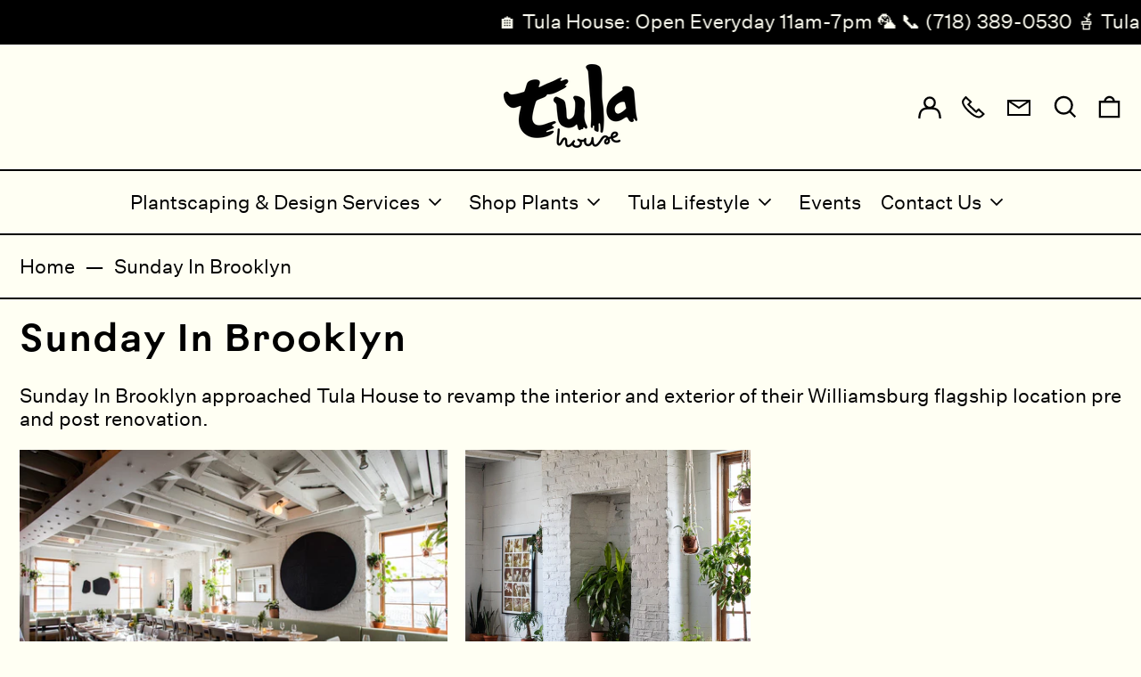

--- FILE ---
content_type: text/css
request_url: https://tula.house/cdn/shop/t/68/assets/custom.css?v=94262771699014719071762967784
body_size: -307
content:
.custom-email-icon,.custom-phone-icon{align-items:center!important}.custom-email-icon img{min-width:1.25rem}.custom-phone-icon svg{max-width:1.2rem}@media (max-width: 400px){.ml-2.custom-email-icon,.ml-2.custom-phone-icon{margin-left:.3rem}.custom-email-icon svg{min-width:28px}.custom-phone-icon img{max-width:26px}header .text-right .ml-2{margin-left:.3rem}header .text-right .ml-2 .w-5{width:28px}header .logo-image{max-width:110px}}@media (min-width: 1024px){.logo-menu__wrapper{position:relative;min-height:140px}.logo-class.flex.items-stretch .mr-6{position:absolute;left:50%;transform:translate(-50%)}}@media (max-width: 1024px){a.search-menu-item,.ml-2.whitespace-nowrap.flex.items-stretch.custom-email-icon.mobile{display:none}.ml-2.whitespace-nowrap.flex.items-stretch.custom-phone-icon.desktop{margin-right:-10px}}@media (max-width: 1024px){.right-hidden-menu-items button.js-enabled.inline-block.py-2,.ml-2.whitespace-nowrap.flex.items-stretch.custom-phone-icon.desktop{display:none}.right-hidden-menu-items .ml-2.whitespace-nowrap.flex.items-stretch.custom-phone-icon.desktop{display:block}.mobile-header-items .mr-4{margin-right:-25px}}.inner_content{margin:auto}.button-space a{margin:5px}.ai-share-buttons a{border:2px solid #000;margin:10px;padding:5px 12px;display:inline-block}.button-call{display:block;text-align:center}.button-call:after{display:none}.button-call span{display:inline-block;padding:0 30px;background:url(/cdn/shop/files/phone-call.png?v=1757496804) left center no-repeat;background-size:contain}
/*# sourceMappingURL=/cdn/shop/t/68/assets/custom.css.map?v=94262771699014719071762967784 */


--- FILE ---
content_type: text/css
request_url: https://tula.house/cdn/shop/t/68/assets/custom-ada.css?v=180024723334600671451747217961
body_size: -677
content:
.featured-collection .product-grid-title, .featured-collection .text-scheme-meta{
  color: #fff;
}

--- FILE ---
content_type: text/javascript
request_url: https://tula.house/cdn/shop/t/68/assets/custom-ada.js?v=106096845574682945631747213394
body_size: -414
content:
document.addEventListener("DOMContentLoaded",function(){setTimeout(function(){const container=document.getElementById("tula-gardens-portfolio");if(!container)return;container.querySelectorAll("a.imagebox.xo-blank").forEach(link=>{const titleEl=link.querySelector(".imagebox__title");titleEl&&link.setAttribute("aria-label",titleEl.textContent.trim())})},2e3)});
//# sourceMappingURL=/cdn/shop/t/68/assets/custom-ada.js.map?v=106096845574682945631747213394


--- FILE ---
content_type: text/javascript
request_url: https://cdn.shopify.com/extensions/019bb666-351e-7cec-a062-950c0231ccd1/gallery-full-106/assets/typeJustified.c3476b4a.js
body_size: 1978
content:
var R=Object.defineProperty;var x=(i,t,e)=>t in i?R(i,t,{enumerable:!0,configurable:!0,writable:!0,value:e}):i[t]=e;var p=(i,t,e)=>(x(i,typeof t!="symbol"?t+"":t,e),e);import{r as H}from"./index.esm.f9024dee.js";import{T as _}from"./typeBase.a5d1e875.js";import{c as w,d as b}from"./xo-gallery.js";var u={exports:{}};/*!
 * Copyright 2019 SmugMug, Inc.
 * Licensed under the terms of the MIT license. Please see LICENSE file in the project root for terms.
 * @license
 */var v=u.exports=function(i){this.top=i.top,this.left=i.left,this.width=i.width,this.spacing=i.spacing,this.targetRowHeight=i.targetRowHeight,this.targetRowHeightTolerance=i.targetRowHeightTolerance,this.minAspectRatio=this.width/i.targetRowHeight*(1-i.targetRowHeightTolerance),this.maxAspectRatio=this.width/i.targetRowHeight*(1+i.targetRowHeightTolerance),this.edgeCaseMinRowHeight=i.edgeCaseMinRowHeight,this.edgeCaseMaxRowHeight=i.edgeCaseMaxRowHeight,this.widowLayoutStyle=i.widowLayoutStyle,this.isBreakoutRow=i.isBreakoutRow,this.items=[],this.height=0};v.prototype={addItem:function(i){var t=this.items.concat(i),e=this.width-(t.length-1)*this.spacing,s=t.reduce(function(c,d){return c+d.aspectRatio},0),r=e/this.targetRowHeight,o,n,h;return this.isBreakoutRow&&this.items.length===0&&i.aspectRatio>=1?(this.items.push(i),this.completeLayout(e/i.aspectRatio,"justify"),!0):s<this.minAspectRatio?(this.items.push(Object.assign({},i)),!0):s>this.maxAspectRatio?this.items.length===0?(this.items.push(Object.assign({},i)),this.completeLayout(e/s,"justify"),!0):(o=this.width-(this.items.length-1)*this.spacing,n=this.items.reduce(function(c,d){return c+d.aspectRatio},0),h=o/this.targetRowHeight,Math.abs(s-r)>Math.abs(n-h)?(this.completeLayout(o/n,"justify"),!1):(this.items.push(Object.assign({},i)),this.completeLayout(e/s,"justify"),!0)):(this.items.push(Object.assign({},i)),this.completeLayout(e/s,"justify"),!0)},isLayoutComplete:function(){return this.height>0},completeLayout:function(i,t){var e=this.left,s=this.width-(this.items.length-1)*this.spacing,r,o,n,h,c,d;(typeof t=="undefined"||["justify","center","left"].indexOf(t)<0)&&(t="left"),o=Math.max(this.edgeCaseMinRowHeight,Math.min(i,this.edgeCaseMaxRowHeight)),i!==o?(this.height=o,r=s/o/(s/i)):(this.height=i,r=1),this.items.forEach(function(a){a.top=this.top,a.width=a.aspectRatio*this.height*r,a.height=this.height,a.left=e,e+=a.width+this.spacing},this),t==="justify"?(e-=this.spacing+this.left,n=(e-this.width)/this.items.length,h=this.items.map(function(a,g){return Math.round((g+1)*n)}),this.items.length===1?(c=this.items[0],c.width-=Math.round(n)):this.items.forEach(function(a,g){g>0?(a.left-=h[g-1],a.width-=h[g]-h[g-1]):a.width-=h[g]})):t==="center"&&(d=(this.width-e)/2,this.items.forEach(function(a){a.left+=d+this.spacing},this))},forceComplete:function(i,t){typeof t=="number"?this.completeLayout(t,this.widowLayoutStyle):this.completeLayout(this.targetRowHeight,this.widowLayoutStyle)},getItems:function(){return this.items}};/*!
 * Copyright 2019 SmugMug, Inc.
 * Licensed under the terms of the MIT license. Please see LICENSE file in the project root for terms.
 * @license
 */var I=u.exports;function l(i,t){var e;return i.fullWidthBreakoutRowCadence!==!1&&(t._rows.length+1)%i.fullWidthBreakoutRowCadence==0&&(e=!0),new I({top:t._containerHeight,left:i.containerPadding.left,width:i.containerWidth-i.containerPadding.left-i.containerPadding.right,spacing:i.boxSpacing.horizontal,targetRowHeight:i.targetRowHeight,targetRowHeightTolerance:i.targetRowHeightTolerance,edgeCaseMinRowHeight:.5*i.targetRowHeight,edgeCaseMaxRowHeight:2*i.targetRowHeight,rightToLeft:!1,isBreakoutRow:e,widowLayoutStyle:i.widowLayoutStyle})}function f(i,t,e){return t._rows.push(e),t._layoutItems=t._layoutItems.concat(e.getItems()),t._containerHeight+=e.height+i.boxSpacing.vertical,e.items}function P(i,t,e){var s=[],r,o,n;return i.forceAspectRatio&&e.forEach(function(h){h.forcedAspectRatio=!0,h.aspectRatio=i.forceAspectRatio}),e.some(function(h,c){if(isNaN(h.aspectRatio))throw new Error("Item "+c+" has an invalid aspect ratio");if(o||(o=l(i,t)),r=o.addItem(h),o.isLayoutComplete()){if(s=s.concat(f(i,t,o)),t._rows.length>=i.maxNumRows)return o=null,!0;if(o=l(i,t),!r&&(r=o.addItem(h),o.isLayoutComplete())){if(s=s.concat(f(i,t,o)),t._rows.length>=i.maxNumRows)return o=null,!0;o=l(i,t)}}}),o&&o.getItems().length&&i.showWidows&&(t._rows.length?(t._rows[t._rows.length-1].isBreakoutRow?n=t._rows[t._rows.length-1].targetRowHeight:n=t._rows[t._rows.length-1].height,o.forceComplete(!1,n)):o.forceComplete(!1),s=s.concat(f(i,t,o)),i._widowCount=o.getItems().length),t._containerHeight=t._containerHeight-i.boxSpacing.vertical,t._containerHeight=t._containerHeight+i.containerPadding.bottom,{containerHeight:t._containerHeight,widowCount:i._widowCount,boxes:t._layoutItems}}var L=function(i,t){var e={},s={},r={containerWidth:1060,containerPadding:10,boxSpacing:10,targetRowHeight:320,targetRowHeightTolerance:.25,maxNumRows:Number.POSITIVE_INFINITY,forceAspectRatio:!1,showWidows:!0,fullWidthBreakoutRowCadence:!1,widowLayoutStyle:"left"},o={},n={};return t=t||{},e=Object.assign(r,t),o.top=isNaN(parseFloat(e.containerPadding.top))?e.containerPadding:e.containerPadding.top,o.right=isNaN(parseFloat(e.containerPadding.right))?e.containerPadding:e.containerPadding.right,o.bottom=isNaN(parseFloat(e.containerPadding.bottom))?e.containerPadding:e.containerPadding.bottom,o.left=isNaN(parseFloat(e.containerPadding.left))?e.containerPadding:e.containerPadding.left,n.horizontal=isNaN(parseFloat(e.boxSpacing.horizontal))?e.boxSpacing:e.boxSpacing.horizontal,n.vertical=isNaN(parseFloat(e.boxSpacing.vertical))?e.boxSpacing:e.boxSpacing.vertical,e.containerPadding=o,e.boxSpacing=n,s._layoutItems=[],s._awakeItems=[],s._inViewportItems=[],s._leadingOrphans=[],s._trailingOrphans=[],s._containerHeight=e.containerPadding.top,s._rows=[],s._orphans=[],e._widowCount=0,P(e,s,i.map(function(h){return h.width&&h.height?{aspectRatio:h.width/h.height}:{aspectRatio:h}}))},A=L;const m=(i,t)=>{for(let e=0;e<i.length;e+=1){const s=i[e];if(!t.boxes[e]){s.style.display="none";continue}const r=t.boxes[e];s.style.height=`${r.height}px`,s.style.width=`${r.width}px`,s.style.top=`${r.top}px`,s.style.left=`${r.left}px`}};class j extends _{constructor(t,e,s,r,o){super(t,e,s,r);p(this,"items");p(this,"initResponsive",H(()=>{this.changeEffectResponsive(),this.processDOM()},60));this.isAlbum=o||!1,this.items=[]}init(){super.init(),this.cal(),this.processDOM(),this.eventLoadmore(),this.hookAfterRender(),this.processFilter(),this.processAfterReady(),this.processLazyLoad(),this.fixAndroidChrome(),window.addEventListener("resize",()=>{this.initResponsive()}),this.cal(!0),this.hookAfterFinish()}forceResize(){this.initResponsive()}processDOM(){const{galleryWrapper:t}=this,e=b(),s=w(`.${this.getActiveFilterClass()}:not(.xo-${e}-none)`,t);this.processImageItemsByDom(s);const r=this.getGeometry();t.style.height=`${r.containerHeight}px`,m(s,r),this.processPopup(),setTimeout(()=>{this.fixAndroidChrome()},100)}processFilterJustified(t){const{galleryWrapper:e}=this;this.processImageItemsByDom(t);const s=this.getGeometry();e.style.height=`${s.containerHeight}px`,m(t,s)}getGeometry(){const{galleryDom:t}=this;return A(this.items,{containerWidth:t.clientWidth,boxSpacing:this.getGutter(),containerPadding:0,showWidows:!this.data.justifiedFill})}processImageItemsByDom(t){const{data:{limit:e,images:s}}=this,r=[];let o=t.length;e.enable&&(o=t.length-1);let n=0;for(let h=0;h<o;h+=1)n=parseInt(t[h].dataset.index,10),r.push({width:s[n].iw,height:s[n].ih});if(e.enable){const h=n+1;r.push({width:s[h].iw,height:s[h].ih})}this.items=r}handleLoadMore(){const t=w(`.xo-loadmore__items > div.${this.getActiveFilterClass()}`,this.galleryDom);if(t.length>0){let e=this.data.loadmore.more;t.length<=e&&(e=t.length,this.toogleLoadMore("none"));for(let s=0;s<e;s++)this.galleryWrapper.appendChild(t[s]);this.afterLoadMore()}}afterLoadMore(){this.cal(),this.processDOM(),this.cal(!0)}}export{j as default};
